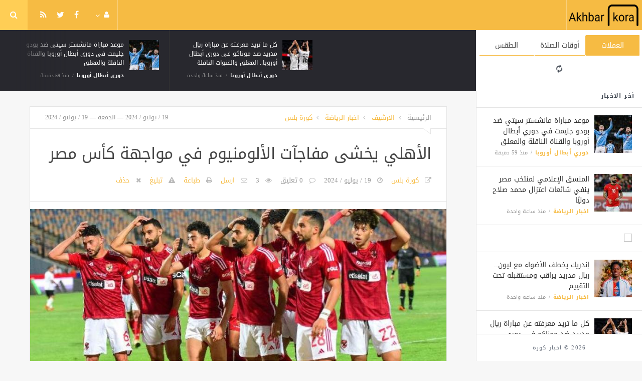

--- FILE ---
content_type: text/html; charset=UTF-8
request_url: https://akhbarkora.com/sport-news-ar/472053.html
body_size: 11811
content:
<!doctype html><html xmlns="http://www.w3.org/1999/xhtml" xml:lang="ar" lang="ar" class="no-js"><head><title>الأهلي يخشى مفاجآت الألومنيوم في مواجهة كأس مصر</title><meta http-equiv="content-language" content="ar"><meta http-equiv="content-type" content="text/html; charset=UTF-8" /><meta name="generator" content="Www.Mubashier.Com [1.8.0]" /><meta name="viewport" content="width=device-width, initial-scale=1.0"/><meta name="copyright" content="اخبار كورة" /><!--[if IE]><meta http-equiv="X-UA-Compatible" content="IE=100" /><![endif]--><link rel="canonical" href="https://akhbarkora.com/sport-news-ar/472053.html" hreflang="ar"/><meta property="og:locale" content="ar"/><meta property="og:title" content="الأهلي يخشى مفاجآت الألومنيوم في مواجهة كأس مصر"/><meta property="og:image" content="https://akhbarkora.com/temp/resized/medium_2024-07-19-351583d8b6.jpg"/><meta property="og:site_name" content="اخبار كورة"/><meta property="og:description" content="الأهلي يخشى مفاجآت الألومنيوم في مواجهة كأس مصر &amp;#039;الأهلي يخشى مفاجآت الألومنيوم في مواجهة كأس مصر&amp;#039;"/><meta property="og:url" content="https://akhbarkora.com/sport-news-ar/472053.html"/><meta property="og:type" content="article"/><meta property="article:author" content="http://www.facebook.com/MubashierPage"/><meta property="article:publisher" content="http://www.facebook.com/MubashierPage"/><meta property="article:section" content="اخبار الرياضة"/><meta property="article:published_time" content="2024-07-19T10:45:03+03:00"/><meta property="og:updated_time" content="2024-07-19T10:45:03+03:00"/><meta property="article:modified_time" content="2024-07-19T10:45:03+03:00"/><meta property="twitter:card" content="summary_large_image"/><meta property="twitter:description" content="الأهلي يخشى مفاجآت الألومنيوم في مواجهة كأس مصر &amp;#039;الأهلي يخشى مفاجآت الألومنيوم في مواجهة كأس مصر&amp;#039;"/><meta property="twitter:title" content="الأهلي يخشى مفاجآت الألومنيوم في مواجهة كأس مصر"/><meta property="twitter:site" content="@Mubashiercms"/><meta property="twitter:domain" content="اخبار كورة"/><meta property="twitter:creator" content="@Mubashiercms"/><meta property="twitter:image:src" content="https://akhbarkora.com/temp/resized/medium_2024-07-19-351583d8b6.jpg"/><meta name="description" itemprop="description" content="الأهلي يخشى مفاجآت الألومنيوم في مواجهة كأس مصر &amp;#039;الأهلي يخشى مفاجآت الألومنيوم في مواجهة كأس مصر&amp;#039;"/><meta name="keywords" itemprop="keywords" content="رياضة, كورة, هدف, مباشر, محمد صلاح"/><script type="application/ld+json">{
    "@context": "http://schema.org",
    "@type": "NewsArticle",
    "mainEntityOfPage": {
        "@type": "WebPage",
        "@id": "https://akhbarkora.com/sport-news-ar/472053.html"
    },
    "url": "https://akhbarkora.com/sport-news-ar/472053.html",
    "potentialAction": {
        "@type": "SearchAction",
        "target": "https://akhbarkora.com/search.html?form=search&query={query}",
        "query-input": "required name=query"
    },
    "headline": "\u0627\u0644\u0623\u0647\u0644\u064a \u064a\u062e\u0634\u0649 \u0645\u0641\u0627\u062c\u0622\u062a \u0627\u0644\u0623\u0644\u0648\u0645\u0646\u064a\u0648\u0645 \u0641\u064a \u0645\u0648\u0627\u062c\u0647\u0629 \u0643\u0623\u0633 \u0645\u0635\u0631",
    "description": "\u0627\u0644\u0623\u0647\u0644\u064a \u064a\u062e\u0634\u0649 \u0645\u0641\u0627\u062c\u0622\u062a \u0627\u0644\u0623\u0644\u0648\u0645\u0646\u064a\u0648\u0645 \u0641\u064a \u0645\u0648\u0627\u062c\u0647\u0629 \u0643\u0623\u0633 \u0645\u0635\u0631 &amp;#039;\u0627\u0644\u0623\u0647\u0644\u064a \u064a\u062e\u0634\u0649 \u0645\u0641\u0627\u062c\u0622\u062a \u0627\u0644\u0623\u0644\u0648\u0645\u0646\u064a\u0648\u0645 \u0641\u064a \u0645\u0648\u0627\u062c\u0647\u0629 \u0643\u0623\u0633 \u0645\u0635\u0631&amp;#039;",
    "articleBody": " \u0645\u0648\u0642\u0639 \u0627\u062e\u0628\u0627\u0631 \u0643\u0648\u0631\u0629 - \u064a\u0633\u062a\u0639\u062f \u0627\u0644\u0641\u0631\u064a\u0642 \u0627\u0644\u0643\u0631\u0648\u064a \u0627\u0644\u0623\u0648\u0644 \u0628\u0627\u0644\u0646\u0627\u062f\u064a \u0627\u0644\u0623\u0647\u0644\u064a\u060c \u0644\u062e\u0648\u0636 \u0645\u0628\u0627\u0631\u0627\u0629 \u0647\u0627\u0645\u0629 \u0641\u064a \u0645\u0634\u0648\u0627\u0631\u0647 \u0628\u0627\u0644\u0646\u0633\u062e\u0629 \u0627\u0644\u062d\u0627\u0644\u064a\u0629 \u0645\u0646 \u0628\u0637\u0648\u0644\u0629 \u0643\u0623\u0633 \u0645\u0635\u0631 \u0623\u0645\u0627\u0645 \u0646\u0638\u064a\u0631\u0647 \u0627\u0644\u0623\u0644\u0648\u0645\u0646\u064a\u0648\u0645. \u0627\u0644\u0623\u0647\u0644\u064a \u0636\u062f \u0627\u0644\u0623\u0644\u0648\u0645\u0646\u064a\u0648\u0645 \u0648\u062a\u0646\u0637\u0644\u0642 \u0645\u0628\u0627\u0631\u0627\u0629 \u0627\u0644\u0623\u0647\u0644\u064a \u0623\u0645\u0627\u0645 \u0646\u0638\u064a\u0631\u0647 \u0627\u0644\u0623\u0644\u0648\u0645\u0646\u064a\u0648\u0645\u060c \u0641\u064a \u062a\u0645\u0627\u0645 \u0627\u0644\u0633\u0627\u0639\u0629 \u0627\u0644\u062b\u0627\u0645\u0646\u0629 \u0645\u0633\u0627\u0621 \u0627\u0644\u064a\u0648\u0645 \u0627\u0644\u062c\u0645\u0639\u0629\u060c \u0628\u062a\u0648\u0642\u064a\u062a \u0627\u0644\u0642\u0627\u0647\u0631\u0629 \u0648\u0645\u0643\u0629 \u0627\u0644\u0645\u0643\u0631\u0645\u0629\u060c \u0639\u0644\u0649 \u0633\u062a\u0627\u062f \u0627\u0644\u0642\u0627\u0647\u0631\u0629 \u0627\u0644\u062f\u0648\u0644\u064a\u060c \u0636\u0645\u0646 \u0645\u0646\u0627\u0641\u0633\u0627\u062a \u062f\u0648\u0631 \u0627\u0644\u0640 32 \u0628\u0628\u0637\u0648\u0644\u0629 \u0643\u0623\u0633 \u0645\u0635\u0631. \u0648\u064a\u0623\u0645\u0644 \u0644\u0627\u0639\u0628\u0648 \u0646\u0627\u062f\u064a \u0627\u0644\u0623\u0647\u0644\u064a \u0641\u064a \u062a\u062d\u0642\u064a\u0642 \u0627\u0644\u0641\u0648\u0632 \u0639\u0644\u0649 \u0646\u0638\u064a\u0631\u0647 \u0627\u0644\u0623\u0644\u0648\u0645\u0646\u064a\u0648\u0645\u060c \u0641\u064a \u062f\u0648\u0631 \u0627\u0644\u0640 32 \u0628\u0628\u0637\u0648\u0644\u0629 \u0643\u0623\u0633 \u0645\u0635\u0631\u060c \u0648\u0627\u0644\u0648\u0635\u0648\u0644 \u0625\u0644\u0649 \u0627\u0644\u062f\u0648\u0631 \u0627\u0644\u0645\u0642\u0628\u0644 \u0645\u0646 \u0623\u062c\u0644 \u0627\u0644\u0627\u0642\u062a\u0631\u0627\u0628 \u0645\u0646 \u062a\u062d\u0642\u064a\u0642 \u0627\u0644\u0644\u0642\u0628 \u0627\u0644\u0630\u064a \u062a\u0648\u062c \u0628\u0647 \u0641\u064a \u0627\u0644\u0646\u0633\u062e\u0629 \u0627\u0644\u0645\u0627\u0636\u064a\u0629. \u0648\u0627\u0644\u0641\u0627\u0626\u0632 \u0645\u0646 \u0645\u0628\u0627\u0631\u0627\u0629 \u0627\u0644\u0623\u0647\u0644\u064a \u0648\u0627\u0644\u0623\u0644\u0648\u0645\u0646\u064a\u0648\u0645\u060c \u0645\u0633\u0627\u0621 \u0627\u0644\u064a\u0648\u0645 \u0627\u0644\u062c\u0645\u0639\u0629\u060c \u064a\u0648\u0627\u062c\u0647 \u0646\u0638\u064a\u0631\u0647 \u0641\u0627\u0631\u0643\u0648\u060c \u0627\u0644\u0630\u064a \u062a\u062e\u0637\u0649 \u0639\u0642\u0628\u0629 \u0641\u0631\u064a\u0642 \u0627\u0644\u0648\u0627\u0633\u0637\u0649 \u0641\u0649 \u062f\u0648\u0631 \u0627\u0644\u0640\"32\" \u0644\u0644\u0628\u0637\u0648\u0644\u0629 \u0628\u062b\u0644\u0627\u062b\u064a\u0629 \u062f\u0648\u0646 \u0631\u062f. \u0648\u0625\u0630\u0627 \u0646\u062c\u062d \u0627\u0644\u0646\u0627\u062f\u064a \u0627\u0644\u0623\u0647\u0644\u064a \u0641\u064a \u0627\u0633\u062a\u0645\u0631\u0627\u0631 \u0645\u0634\u0648\u0627\u0631\u0647 \u0628\u0628\u0637\u0648\u0644\u0629 \u0643\u0623\u0633 \u0645\u0635\u0631\u060c \u0648\u062a\u0641\u0648\u0642 \u0639\u0644\u0649 \u0641\u0627\u0631\u0643\u0648 \u0641\u064a \u062f\u0648\u0631 \u0627\u0644\u0640 16\u060c \u0633\u064a\u0644\u062a\u0642\u064a \u062e\u0644\u0627\u0644 \u0645\u0628\u0627\u0631\u0627\u0629 \u0627\u0644\u062f\u0648\u0631 \u0631\u0628\u0639 \u0627\u0644\u0646\u0647\u0627\u0626\u064a \u0628\u0627\u0644\u0641\u0627\u0626\u0632 \u0645\u0646 \u0645\u0628\u0627\u0631\u0627\u0629 \u0627\u0644\u0628\u0646\u0643 \u0627\u0644\u0623\u0647\u0644\u064a \u0648\u0627\u0644\u0645\u0635\u0631\u064a \u0627\u0644\u0628\u0648\u0631\u0633\u0639\u064a\u062f\u064a. \u0648\u0627\u0644\u062c\u062f\u064a\u0631 \u0628\u0627\u0644\u0630\u0643\u0631 \u0623\u0646 \u0627\u0644\u0646\u0627\u062f\u064a \u0627\u0644\u0623\u0647\u0644\u064a \u0647\u0648 \u0635\u0627\u062d\u0628 \u0627\u0644\u0631\u0642\u0645 \u0627\u0644\u0642\u064a\u0627\u0633\u064a \u0641\u064a \u0627\u0644\u062a\u062a\u0648\u064a\u062c \u0628\u0628\u0637\u0648\u0644\u0629 \u0643\u0623\u0633 \u0645\u0635\u0631 \u0628\u0640 39 \u0645\u0631\u0629 \u0648\u064a\u0623\u062a\u064a \u0641\u064a \u0627\u0644\u0645\u0631\u0643\u0632 \u0627\u0644\u062b\u0627\u0646\u064a \u0627\u0644\u0632\u0645\u0627\u0644\u0643 \u0628\u0640 28 \u0644\u0642\u0628\u064b\u0627. \u0637\u0627\u0644\u0639 \u0627\u064a\u0636\u064b\u0627: \u0627\u0644\u0643\u0634\u0641 \u0639\u0646 \u0623\u0648\u0644 \u0637\u0644\u0628\u0627\u062a \u0648\u0643\u064a\u0644 \u064a\u0627\u0645\u0627\u0644 \u0645\u0646 \u0628\u0631\u0634\u0644\u0648\u0646\u0629 \u0628\u0639\u062f \u062a\u0623\u0644\u0642\u0647 \u0641\u064a \u0627\u0644\u064a\u0648\u0631\u0648 \u0645\u0635\u062f\u0631 \u0628\u0627\u062a\u062d\u0627\u062f \u0627\u0644\u0643\u0631\u0629: \u0645\u0634\u0627\u0631\u0643\u0629 \u062f\u0648\u0646\u062c\u0627 \u0623\u0645\u0627\u0645 \u0628\u0631\u0648\u0643\u0633\u064a \u0635\u062d\u064a\u062d\u0629 100% \u0627\u0644\u0643\u0634\u0641 \u0639\u0646 \u0627\u0644\u062a\u0641\u0627\u0635\u064a\u0644 \u0627\u0644\u0645\u0627\u0644\u064a\u0629 \u0644\u0627\u0646\u062a\u0642\u0627\u0644 \u0643\u0631\u064a\u0633\u062a\u0648 \u0644\u0644\u0635\u0641\u0627\u0642\u0633\u064a \u0627\u0644\u062a\u0648\u0646\u0633\u064a (\u062e\u0627\u0635) \u00a0 \u0642\u0627\u0626\u0645\u0629 \u0627\u0644\u0623\u0647\u0644\u064a \u0644\u0645\u0648\u0627\u062c\u0647\u0629 \u0627\u0644\u0623\u0644\u0648\u0645\u0646\u064a\u0648\u0645 \u0641\u064a \u0643\u0623\u0633 \u0645\u0635\u0631 \u062d\u0631\u0627\u0633\u0629 \u0627\u0644\u0645\u0631\u0645\u0649: \u0645\u0635\u0637\u0641\u0649 \u0634\u0648\u0628\u064a\u0631 \u2013 \u0645\u062d\u0645\u0648\u062f \u0627\u0644\u0632\u0646\u0641\u0644\u064a \u2013 \u0645\u0635\u0637\u0641\u0649 \u0645\u062e\u0644\u0648\u0641. \u062e\u0637 \u0627\u0644\u062f\u0641\u0627\u0639: \u0643\u0631\u064a\u0645 \u0641\u0624\u0627\u062f \u2013 \u0639\u0645\u0631 \u0643\u0645\u0627\u0644 \u2013 \u0645\u062d\u0645\u062f \u0647\u0627\u0646\u064a \u2013 \u062e\u0627\u0644\u062f \u0639\u0628\u062f \u0627\u0644\u0641\u062a\u0627\u062d \u2013 \u0631\u0627\u0645\u064a \u0631\u0628\u064a\u0639\u0629 \u2013 \u064a\u0627\u0633\u0631 \u0625\u0628\u0631\u0627\u0647\u064a\u0645- \u0623\u062d\u0645\u062f \u0639\u0627\u0628\u062f\u064a\u0646. \u062e\u0637 \u0627\u0644\u0648\u0633\u0637: \u0645\u0631\u0648\u0627\u0646 \u0639\u0637\u064a\u0629 \u2013 \u0623\u0644\u064a\u0648 \u062f\u064a\u0627\u0646\u062c \u2013 \u0623\u0643\u0631\u0645 \u062a\u0648\u0641\u064a\u0642 \u2013 \u0643\u0631\u064a\u0645 \u0646\u064a\u062f\u0641\u064a\u062f \u2013 \u0645\u062d\u0645\u062f \u0645\u062c\u062f\u064a \u0623\u0641\u0634\u0629 \u2013 \u0637\u0627\u0647\u0631 \u0645\u062d\u0645\u062f \u0637\u0627\u0647\u0631 \u2013 \u0628\u064a\u0631\u0633\u064a \u062a\u0627\u0648 \u2013 \u0631\u0636\u0627 \u0633\u0644\u064a\u0645- \u0645\u062d\u0645\u062f \u0639\u0628\u062f\u0627\u0644\u0644\u0647. \u062e\u0637 \u0627\u0644\u0647\u062c\u0648\u0645: \u0648\u0633\u0627\u0645 \u0623\u0628\u0648 \u0639\u0644\u064a \u2013 \u0645\u062d\u0645\u0648\u062f \u0643\u0647\u0631\u0628\u0627  ",
    "articleSection": "\u0627\u062e\u0628\u0627\u0631 \u0627\u0644\u0631\u064a\u0627\u0636\u0629",
    "image": {
        "@type": "ImageObject",
        "url": "https://akhbarkora.com/temp/resized/medium_2024-07-19-351583d8b6.jpg",
        "width": 700,
        "height": 450
    },
    "commentCount": 0,
    "datePublished": "2024-07-19T10:45:03+03:00",
    "dateModified": "2024-07-19T10:45:03+03:00",
    "author": {
        "@type": "Person",
        "name": "\u0643\u0648\u0631\u0629 \u0628\u0644\u0633"
    },
    "publisher": {
        "@type": "Organization",
        "name": "\u0627\u062e\u0628\u0627\u0631 \u0643\u0648\u0631\u0629",
        "logo": {
            "@type": "ImageObject",
            "url": "https://akhbarkora.com/content/theme/logo.png",
            "width": 120,
            "height": 60
        }
    }
}</script><script type="text/javascript">var site_url = '';var return_url = '%2Fsport-news-ar%2F472053.html';var logged = false;var site_filetypes = /(\.|\/)(mp4|m4v|mov|wmv|flv|wma|m4a|mp3|wav|mpeg|flv|gif|jpg|jpg|png|bmp|swf|bz|bz2|zip|rar|sql|txt|pdf|pdf|doc|docx|dotx)$/i;var site_maxfilesize = 20971520;</script><script src="//code.jquery.com/jquery-1.11.3.min.js" type="text/javascript"></script><script src="//code.jquery.com/jquery-migrate-1.2.1.min.js" type="text/javascript"></script><link href="//maxcdn.bootstrapcdn.com/font-awesome/4.5.0/css/font-awesome.min.css" rel="stylesheet" crossorigin="anonymous"><link href='/temp/assets/f=/themes/jmagz/assets/style.css,/themes/jmagz/assets/addons.css,/themes/jmagz/assets/public/css/chosen/chosen.css,/themes/jmagz/assets/public/css/responsive.css,/themes/jmagz/assets/public/css/jquery.jscrollpane.css,/themes/jmagz/assets/public/css/magnific-popup.css,/themes/jmagz/assets/public/js/owl-carousel/owl.carousel.css' rel='stylesheet' media='all' type='text/css' />
<script src='/themes/jmagz/assets/public/js/zeroclipboard/ZeroClipboard.min.js'></script>
<link href='/temp/assets/f=/themes/jmagz/assets/public/css/style-yellow.css' rel='stylesheet' media='all' type='text/css' />
<style type='text/css'>
#navbar, .header-style-1 .logo,.top-search [name="query"] {height: 60px;}

header ul.menu > li > a, .top-socials li,
.top-search-toggle, .top-search [name="query"] {
    line-height: 60px;
}

#main { background-position: center center; }

    @media only screen and (min-width : 320px) and (max-width : 1024px) {
        body > header:after { content: ""; display: block; position: relative; height: 60px; width: 100%; }
        #navbar { position: fixed; z-index: 14; }
    }
    @media only screen and (min-width : 320px) and (max-width : 1024px) {
        .mobile-toggle, #navbar, .header-style-1 .logo, .top-search [name="s"] {
            height: 60px;
            line-height: 60px;
        }
    }

</style><link href="//fonts.googleapis.com/earlyaccess/droidarabickufi.css" rel="stylesheet" type="text/css" /><style type='text/css'>body {font-family: "Droid Arabic Kufi";}</style><script type='text/javascript'>/* <![CDATA[ */
 var jmagzoption = {"ajaxurl":"\/ajax.html","copyclipboard":"\u062a\u0645 \u0627\u0644\u0646\u0633\u062e","shareto":"\u0625\u0646\u0634\u0631 \u0627\u0644\u0649","gacode":"","usezoom":1,"ismobile":"","commentscript":"","fbapps":"","isie":"","postid":"0","isblog":""}; 
 /* ]]> */
</script><link rel="amphtml" href="https://akhbarkora.com/sport-news-ar/amp/472053" /><div id="fb-root"></div><!-- Global site tag (gtag.js) - Google Analytics -->
<script async src="https://www.googletagmanager.com/gtag/js?id=G-HPHRT6JPCS"></script>
<script>
  window.dataLayer = window.dataLayer || [];
  function gtag(){dataLayer.push(arguments);}
  gtag('js', new Date());

  gtag('config', 'G-HPHRT6JPCS');
</script>


<script data-ad-client="ca-pub-2065936947988075" async src="https://pagead2.googlesyndication.com/pagead/js/adsbygoogle.js"></script><link rel="shortcut icon" href="/favicon.ico"/></head><body class=""><nav id="mobile-menu" role="navigation"><section class="mobile-menu-container"><section class="mobile-search"><form method="get" class="search-form" action="/search.html"><input type="text" autocomplete="off" name="query" placeholder="هل تيحث عن شىء؟"><input type="hidden" name="form" value="search" /><button type="submit" name="button"><i data-loading="fa fa-spinner fa-spin" data-normal="fa fa-search" class="fa fa-search"></i></button></form></section><ul id="menu-mobile-menu" class=""><li class="toplogin"><a href="/login.html?return=%2Fsport-news-ar%2F472053.html">تسجيل دخول</a></li><li><a href="/register.html?return=%2Fsport-news-ar%2F472053.html">حساب جديد</a></li></ul></section></nav><header class="header-style-1"><div id="navbar"><a href="#" class="mobile-toggle sidebar-toggle"><i class="fa fa-newspaper-o"></i></a><a href="https://akhbarkora.com" class="logo"><img src="https://akhbarkora.com/content/theme/logo.png" data-at2x="https://akhbarkora.com/content/theme/logo.png" alt="اخبار كورة" style="width: 150px;height: 60px;"></a><a href="https://akhbarkora.com" class="mobile-logo"><img src="https://akhbarkora.com/content/theme/logo.png" data-at2x="https://akhbarkora.com/content/theme/logo.png" alt="اخبار كورة" style="width: 150px;height: 60px;"></a><nav class="main-nav"><ul class="menu"></ul><div class="right-nav"><ul class="right-menu menu"><li><a href="#"><i class="fa fa-user"></i></a><ul><li class="toplogin"><a href="/login.html?return=%2Fsport-news-ar%2F472053.html">تسجيل دخول</a></li><li><a href="/register.html?return=%2Fsport-news-ar%2F472053.html">حساب جديد</a></li></ul></li></ul><ul class="top-socials"><li><a target='_blank' href="https://fb.me/MubashierPage"><i class='fa fa-facebook'></i></a></li><li><a target='_blank' href="https://twitter.com/Mubashiercms"><i class='fa fa-twitter'></i></a></li><li><a target='_blank' href="/feed_factory"><i class='fa fa-rss'></i></a></li></ul><!-- /.top-socials --><div class="top-search no-active"><a href="#" class="top-search-toggle"><i class="fa fa-search"></i></a><form method="get" class="search-form" action="/search.html"><input type="text" autocomplete="off" name="query" placeholder="هل تبحث عن شيء؟"><input type="hidden" name="form" value="search" /><button type="submit" name="button"><i data-loading="fa fa-spinner fa-spin" data-normal="fa fa-search" class="fa fa-search"></i></button></form><div class="search-result"><div class="search-result-wrapper"></div><div class="search-noresult">لا توجد نتائج</div><div class="search-all-button">مزيد من النتائج</div></div></div></div><!-- /.right-nav --></nav><a href="#" class="mobile-toggle menu-toggle"><i class="fa fa-navicon"></i></a></div></header><aside id="sidebar"><section class="sidebar-posts"><div class="sidebar-widget"><ul class="nav nav-tabs nav-justified" role="tablist"><li role="presentation" class="active"><a href="#" data-src="/outside.php?case=currency" aria-controls="home" role="tab" data-toggle="tabajax" data-target="#outside-currency">العملات</a></li><li role="presentation" ><a href="#" data-src="/outside.php?case=praytime" aria-controls="home" role="tab" data-toggle="tabajax" data-target="#outside-praytime">أوقات الصلاة</a></li><li role="presentation" ><a href="#" data-src="/outside.php?case=weather" aria-controls="home" role="tab" data-toggle="tabajax" data-target="#outside-weather">الطقس</a></li></ul><div class="tab-content"><div role="tabpanel" class="tab-pane active" id="outside-currency"><i class="fa fa-refresh fa-spin"></i></div><div role="tabpanel" class="tab-pane " id="outside-praytime"><i class="fa fa-refresh fa-spin"></i></div><div role="tabpanel" class="tab-pane " id="outside-weather"><i class="fa fa-refresh fa-spin"></i></div></div></div><div class="sidebar-post-wrapper"><h2 class="sidebar-heading">أخر الاخبار</h2><div class='sidebar-post-item clearfix ' data-id=''><figure class="thumb "><a href="/champions-league-ar/537468.html" class="ajax"><img class='lazyOwl unveil' src='https://akhbarkora.com/temp/thumb/75x75_uploads,2026,01,20,abf7bd7197.jpg' data-src='https://akhbarkora.com/temp/thumb/75x75_uploads,2026,01,20,abf7bd7197.jpg' alt='موعد مباراة مانشستر سيتي ضد بودو جليمت في دوري أبطال أوروبا والقناة الناقلة والمعلق'></a></figure><div class='content'><h3 class='post-title'><a class='ajax' href='/champions-league-ar/537468.html'>موعد مباراة مانشستر سيتي ضد بودو جليمت في دوري أبطال أوروبا والقناة الناقلة والمعلق</a></h3><footer class='post-meta'><span class='post-category'><a href='/champions-league-ar' rel='category'>دوري أبطال أوروبا</a></span><time datetime="2026-01-20 02:03:02" class="post-date">منذ  59  دقيقة</time></footer></div></div><div class='sidebar-post-item clearfix ' data-id=''><figure class="thumb "><a href="/sport-news-ar/537467.html" class="ajax"><img class='lazyOwl unveil' src='https://akhbarkora.com/temp/thumb/75x75_uploads,2026,01,20,733cc152c3.jpg' data-src='https://akhbarkora.com/temp/thumb/75x75_uploads,2026,01,20,733cc152c3.jpg' alt='المنسق الإعلامي لمنتخب مصر ينفي شائعات اعتزال محمد صلاح دوليًا'></a></figure><div class='content'><h3 class='post-title'><a class='ajax' href='/sport-news-ar/537467.html'>المنسق الإعلامي لمنتخب مصر ينفي شائعات اعتزال محمد صلاح دوليًا</a></h3><footer class='post-meta'><span class='post-category'><a href='/sport-news-ar' rel='category'>اخبار الرياضة</a></span><time datetime="2026-01-20 01:40:03" class="post-date">منذ ساعة واحدة</time></footer></div></div><div class="sidebar-post-item sidebar-promotion clearfix"><div data-id="3" class="ad-code ad-300x250 no-js "><a href="http://mubashier.com" target="_blank"><img src="http://mubashier.com/ads/300x250.png" /></a></div></div><div class='sidebar-post-item clearfix ' data-id=''><figure class="thumb "><a href="/sport-news-ar/537466.html" class="ajax"><img class='lazyOwl unveil' src='https://akhbarkora.com/temp/thumb/75x75_uploads,2026,01,20,689c985198.jpg' data-src='https://akhbarkora.com/temp/thumb/75x75_uploads,2026,01,20,689c985198.jpg' alt='إندريك يخطف الأضواء مع ليون.. ريال مدريد يراقب ومستقبله تحت التقييم'></a></figure><div class='content'><h3 class='post-title'><a class='ajax' href='/sport-news-ar/537466.html'>إندريك يخطف الأضواء مع ليون.. ريال مدريد يراقب ومستقبله تحت التقييم</a></h3><footer class='post-meta'><span class='post-category'><a href='/sport-news-ar' rel='category'>اخبار الرياضة</a></span><time datetime="2026-01-20 01:40:02" class="post-date">منذ ساعة واحدة</time></footer></div></div><div class='sidebar-post-item clearfix ' data-id=''><figure class="thumb "><a href="/champions-league-ar/537465.html" class="ajax"><img class='lazyOwl unveil' src='https://akhbarkora.com/temp/thumb/75x75_uploads,2026,01,20,9ab98d7509.jpg' data-src='https://akhbarkora.com/temp/thumb/75x75_uploads,2026,01,20,9ab98d7509.jpg' alt='كل ما تريد معرفته عن مباراة ريال مدريد ضد موناكو في دوري أبطال أوروبا.. المعلق والقنوات الناقلة'></a></figure><div class='content'><h3 class='post-title'><a class='ajax' href='/champions-league-ar/537465.html'>كل ما تريد معرفته عن مباراة ريال مدريد ضد موناكو في دوري أبطال أوروبا.. المعلق والقنوات الناقلة</a></h3><footer class='post-meta'><span class='post-category'><a href='/champions-league-ar' rel='category'>دوري أبطال أوروبا</a></span><time datetime="2026-01-20 01:38:05" class="post-date">منذ ساعة واحدة</time></footer></div></div><div class='sidebar-post-item clearfix ' data-id=''><figure class="thumb "><a href="/sport-news-ar/537464.html" class="ajax"><img class='lazyOwl unveil' src='https://akhbarkora.com/temp/thumb/75x75_uploads,2026,01,20,2d5f058214.jpg' data-src='https://akhbarkora.com/temp/thumb/75x75_uploads,2026,01,20,2d5f058214.jpg' alt='عادل رامي ينتقد مدرب السنغال: &quot;لقد بدأ &#039;البروباغندا&#039; قبل النهائي.. كمدرب محترف عليك أن تتحدث عن فريقك وليس انتقاد المغرب&quot;'></a></figure><div class='content'><h3 class='post-title'><a class='ajax' href='/sport-news-ar/537464.html'>عادل رامي ينتقد مدرب السنغال: &quot;لقد بدأ &#039;البروباغندا&#039; قبل النهائي.. كمدرب محترف عليك أن تتحدث عن فريقك وليس انتقاد المغرب&quot;</a></h3><footer class='post-meta'><span class='post-category'><a href='/sport-news-ar' rel='category'>اخبار الرياضة</a></span><time datetime="2026-01-20 01:08:02" class="post-date">منذ ساعتين</time></footer></div></div><div class='sidebar-post-item clearfix ' data-id=''><figure class="thumb "><a href="/sport-news-ar/537463.html" class="ajax"><img class='lazyOwl unveil' src='https://akhbarkora.com/temp/thumb/75x75_uploads,2026,01,20,e9b0458b3f.jpg' data-src='https://akhbarkora.com/temp/thumb/75x75_uploads,2026,01,20,e9b0458b3f.jpg' alt='مراد: لا توجد أي نية لرحيل حسام حسن عن تدريب منتخب مصر'></a></figure><div class='content'><h3 class='post-title'><a class='ajax' href='/sport-news-ar/537463.html'>مراد: لا توجد أي نية لرحيل حسام حسن عن تدريب منتخب مصر</a></h3><footer class='post-meta'><span class='post-category'><a href='/sport-news-ar' rel='category'>اخبار الرياضة</a></span><time datetime="2026-01-20 00:51:03" class="post-date">منذ ساعتين</time></footer></div></div><div class='sidebar-post-item clearfix ' data-id=''><figure class="thumb "><a href="/sport-news-ar/537462.html" class="ajax"><img class='lazyOwl unveil' src='https://akhbarkora.com/temp/thumb/75x75_uploads,2026,01,20,bd250ecb10.jpg' data-src='https://akhbarkora.com/temp/thumb/75x75_uploads,2026,01,20,bd250ecb10.jpg' alt='نجم مانشستر سيتي السابق ينصح سلوت بإشراك صلاح أساسياً بعد عودته من إفريقيا'></a></figure><div class='content'><h3 class='post-title'><a class='ajax' href='/sport-news-ar/537462.html'>نجم مانشستر سيتي السابق ينصح سلوت بإشراك صلاح أساسياً بعد عودته من إفريقيا</a></h3><footer class='post-meta'><span class='post-category'><a href='/sport-news-ar' rel='category'>اخبار الرياضة</a></span><time datetime="2026-01-20 00:27:03" class="post-date">منذ  3  ساعات</time></footer></div></div><div class='sidebar-post-item clearfix ' data-id=''><figure class="thumb "><a href="/sport-news-ar/537461.html" class="ajax"><img class='lazyOwl unveil' src='https://akhbarkora.com/temp/thumb/75x75_uploads,2026,01,20,600cc26b0a.jpg' data-src='https://akhbarkora.com/temp/thumb/75x75_uploads,2026,01,20,600cc26b0a.jpg' alt='4 مراكز.. كيف يستطيع مروان عثمان أن يكون جوكر الأهلي الجديد؟ &quot;تقرير&quot;'></a></figure><div class='content'><h3 class='post-title'><a class='ajax' href='/sport-news-ar/537461.html'>4 مراكز.. كيف يستطيع مروان عثمان أن يكون جوكر الأهلي الجديد؟ &quot;تقرير&quot;</a></h3><footer class='post-meta'><span class='post-category'><a href='/sport-news-ar' rel='category'>اخبار الرياضة</a></span><time datetime="2026-01-20 00:02:04" class="post-date">منذ  3  ساعات</time></footer></div></div><div class='sidebar-post-item clearfix ' data-id=''><figure class="thumb "><a href="/sport-news-ar/537460.html" class="ajax"><img class='lazyOwl unveil' src='https://akhbarkora.com/temp/thumb/75x75_uploads,2026,01,20,fb17d55eb5.jpg' data-src='https://akhbarkora.com/temp/thumb/75x75_uploads,2026,01,20,fb17d55eb5.jpg' alt='فابريزيو رومانو: برشلونة يستأنف مفاوضاته مع الأهلي بشأن حمزة عبد الكريم'></a></figure><div class='content'><h3 class='post-title'><a class='ajax' href='/sport-news-ar/537460.html'>فابريزيو رومانو: برشلونة يستأنف مفاوضاته مع الأهلي بشأن حمزة عبد الكريم</a></h3><footer class='post-meta'><span class='post-category'><a href='/sport-news-ar' rel='category'>اخبار الرياضة</a></span><time datetime="2026-01-20 00:02:03" class="post-date">منذ  3  ساعات</time></footer></div></div><div class='sidebar-post-item clearfix ' data-id=''><figure class="thumb "><a href="/sport-news-ar/537459.html" class="ajax"><img class='lazyOwl unveil' src='https://akhbarkora.com/temp/thumb/75x75_uploads,2026,01,19,efbc90d7a3.jpg' data-src='https://akhbarkora.com/temp/thumb/75x75_uploads,2026,01,19,efbc90d7a3.jpg' alt='توقيف 18 مشجعا سنغاليا وجزائري على خلفية أحداث نهائي &quot;كان 2025&quot;'></a></figure><div class='content'><h3 class='post-title'><a class='ajax' href='/sport-news-ar/537459.html'>توقيف 18 مشجعا سنغاليا وجزائري على خلفية أحداث نهائي &quot;كان 2025&quot;</a></h3><footer class='post-meta'><span class='post-category'><a href='/sport-news-ar' rel='category'>اخبار الرياضة</a></span><time datetime="2026-01-19 23:54:02" class="post-date">منذ  3  ساعات</time></footer></div></div></div><div class="sidebar-loadmore-wrapper"><div class="sidebar-loadmore btn btn-small btn-default" data-cats="" data-period="0" data-order="1" data-page="1" data-end="نهاية الحتوى" data-loading="جارى التحميل ..." data-loadmore="عرض المزيد"><i class="btn-icon fa fa-refresh"></i><strong>عرض المزيد</strong></div></div></section><div class="sidebar-footer"><footer class="bottom"><p class="copyright">2026 &copy; اخبار كورة</p></footer></div></aside><div id="main"><section class="breakingnews"><div class="breakingnews-carousel"><div class='breakingnews-item clearfix ' data-id=''><figure class="thumb "><a href="/champions-league-ar/537468.html" class="ajax"><img class='lazyOwl unveil' src='https://akhbarkora.com/temp/thumb/75x75_uploads,2026,01,20,abf7bd7197.jpg' data-src='https://akhbarkora.com/temp/thumb/75x75_uploads,2026,01,20,abf7bd7197.jpg' alt='موعد مباراة مانشستر سيتي ضد بودو جليمت في دوري أبطال أوروبا والقناة الناقلة والمعلق'></a></figure><div class='content'><h3 class='post-title'><a class='ajax' href='/champions-league-ar/537468.html'>موعد مباراة مانشستر سيتي ضد بودو جليمت في دوري أبطال أوروبا والقناة الناقلة والمعلق</a></h3><footer class='post-meta'><span class='post-category'><a href='/champions-league-ar' rel='category'>دوري أبطال أوروبا</a></span><time datetime="2026-01-20 02:03:02" class="post-date">منذ  59  دقيقة</time></footer></div></div><div class='breakingnews-item clearfix ' data-id=''><figure class="thumb "><a href="/champions-league-ar/537465.html" class="ajax"><img class='lazyOwl unveil' src='https://akhbarkora.com/temp/thumb/75x75_uploads,2026,01,20,9ab98d7509.jpg' data-src='https://akhbarkora.com/temp/thumb/75x75_uploads,2026,01,20,9ab98d7509.jpg' alt='كل ما تريد معرفته عن مباراة ريال مدريد ضد موناكو في دوري أبطال أوروبا.. المعلق والقنوات الناقلة'></a></figure><div class='content'><h3 class='post-title'><a class='ajax' href='/champions-league-ar/537465.html'>كل ما تريد معرفته عن مباراة ريال مدريد ضد موناكو في دوري أبطال أوروبا.. المعلق والقنوات الناقلة</a></h3><footer class='post-meta'><span class='post-category'><a href='/champions-league-ar' rel='category'>دوري أبطال أوروبا</a></span><time datetime="2026-01-20 01:38:05" class="post-date">منذ ساعة واحدة</time></footer></div></div></div></section><div class="section-wrap"><div class="wrapper"><div id="content" class="container"><article class="post clearfix">
    
    <header class="post-header clearfix">
	<div class="post-top-meta clearfix">
		<div class="breadcrumb" prefix="v: http://rdf.data-vocabulary.org/#">
			<span class="breadcrumb-item home-breadcrumb" typeof="v:Breadcrumb">
				<a href='https://akhbarkora.com' rel="v:url" property="v:title">الرئيسية</a>
			</span>
                            <span class="breadcrumb-item" typeof="v:Breadcrumb">
                    <a href='/archive.html?publishDateDay=19&publishDateMonth=07&publishDateYear=2024' rel="v:url" property="v:title"> الارشيف</a>
                </span>
                            <span class="breadcrumb-item" typeof="v:Breadcrumb">
                    <a href='/sport-news-ar' rel="v:url" property="v:title"> اخبار الرياضة</a>
                </span>
                            <span class="breadcrumb-item" typeof="v:Breadcrumb">
                    <a href='/sources/56/%D9%83%D9%88%D8%B1%D8%A9-%D8%A8%D9%84%D8%B3.html' rel="v:url" property="v:title"> كورة بلس</a>
                </span>
            		</div>
		<div class="post-date">
			<time class="post-date" datetime="2024-07-19 10:45:03">
				19 / يوليو / 2024 — الجمعة — 19 / يوليو / 2024
			</time>
		</div>
	</div>
	<div class="post-header-container">
		<h1 class="post-title" itemprop="name">
			الأهلي يخشى مفاجآت الألومنيوم في مواجهة كأس مصر
		</h1>
		<div class="post-bottom-meta">
                                        <span class="post-source">
                    <a target="_blank" rel="nofollow" href="/sport-news-ar/472053.html?source=true">كورة بلس</a>
                </span>
                            
			<time class="post-date" itemprop="dateCreated" datetime="2024-07-19 10:45:03">
				19 / يوليو / 2024
			</time>
			<span class="post-total-comment">
				<a href="#comments">0 تعليق</a>
			</span>
			<meta itemprop="interactionCount" content="UserComments:0"/>

			
            				<span class="post-total-view">
					3
				</span>
			

			<span class="post-emailthis">
				<a onclick="popitup('/emailthis.html?id=472053','',700,600); return false;" href="/emailthis.html?id=472053">ارسل</a>
			</span>
                            <span class="post-printit">
                    <a onclick="popitup('/printit.html?id=472053','',800,600); return false;" href="/printit.html?id=472053">طباعة</a>
                </span>
            
            				<span class="post-report">
					<a onclick="popitup('/report/472053','',800,600); return false;" href="/report/472053" rel="nofollow">تبليغ</a>
				</span>
            
            				<span class="post-remove">
					<a onclick="popitup('/removal_request/472053','',800,600); return false;" href="/removal_request/472053" rel="nofollow">حذف</a>
				</span>
            
            		</div>
	</div>
</header> 
    
        	<figure class='featured featured-image gallery'>
    		<a href="https://akhbarkora.com/content/uploads/2024/07/19/351583d8b6.jpg">
                <img itemprop='image' src='https://akhbarkora.com/temp/thumb/900x450_uploads,2024,07,19,351583d8b6.jpg' alt='الأهلي يخشى مفاجآت الألومنيوم في مواجهة كأس مصر'>
            </a>
    		<p class='wp-caption-text'>
    			الأهلي يخشى مفاجآت الألومنيوم في مواجهة كأس مصر
    		</p>
    	</figure>
    
    <section class="article-sharer section container clearfix">
	<div class="socials-share">
				<a target="_blank" data-shareto="Facebook" href="https://www.facebook.com/sharer/sharer.php?u=https%3A%2F%2Fakhbarkora.com%2Fsport-news-ar%2F472053.html" class="social-share share-facebook">
		<i class="fa fa-facebook"></i><span class="share-text">إنشر  على الفيسبوك</span>
		</a>
		<a target="_blank" data-shareto="Twitter" href="https://twitter.com/intent/tweet?via=Mubashiercms&text=%D8%A7%D9%84%D8%A3%D9%87%D9%84%D9%8A+%D9%8A%D8%AE%D8%B4%D9%89+%D9%85%D9%81%D8%A7%D8%AC%D8%A2%D8%AA+%D8%A7%D9%84%D8%A3%D9%84%D9%88%D9%85%D9%86%D9%8A%D9%88%D9%85+%D9%81%D9%8A+%D9%85%D9%88%D8%A7%D8%AC%D9%87%D8%A9+%D9%83%D8%A3%D8%B3+%D9%85%D8%B5%D8%B1&url=https%3A%2F%2Fakhbarkora.com%2Fsport-news-ar%2F472053.html" class="social-share share-twitter">
		<i class="fa fa-twitter"></i><span class="share-text">إنشر على تويتر</span>
		</a>
		<a target="_blank" data-shareto="Google" href="https://plus.google.com/share?url=https%3A%2F%2Fakhbarkora.com%2Fsport-news-ar%2F472053.html" class="social-share share-google-plus">
		<i class="fa fa-google-plus"></i>
		</a>
        			<a target="_blank" data-shareto="Pinterest" href="https://pinterest.com/pin/create/button/?url=https%3A%2F%2Fakhbarkora.com%2Fsport-news-ar%2F472053.html&amp;media=https%3A%2F%2Fakhbarkora.com%2Fcontent%2Fuploads%2F2024%2F07%2F19%2F351583d8b6.jpg&amp;description="
			class="social-share share-pinterest">
			<i class="fa fa-pinterest"></i>
			</a>
        		<a target="_blank" data-shareto="Linked In" href="http://www.linkedin.com/shareArticle?mini=true&amp;url=https%3A%2F%2Fakhbarkora.com%2Fsport-news-ar%2F472053.html&amp;title=&amp;summary=%D8%A7%D9%84%D8%A3%D9%87%D9%84%D9%8A+%D9%8A%D8%AE%D8%B4%D9%89+%D9%85%D9%81%D8%A7%D8%AC%D8%A2%D8%AA+%D8%A7%D9%84%D8%A3%D9%84%D9%88%D9%85%D9%86%D9%8A%D9%88%D9%85+%D9%81%D9%8A+%D9%85%D9%88%D8%A7%D8%AC%D9%87%D8%A9+%D9%83%D8%A3%D8%B3+%D9%85%D8%B5%D8%B1"
		class="social-share share-linkedin">
		<i class="fa fa-linkedin"></i>
		</a>
	</div>
    </section>
<div class="dummy-share-block">
</div> 

	<section class="article-content">
		            <aside class="aside-post">
    			<h6 class="aside-heading">
    				إقرأ ايضا
    			</h6>
    			<div class="aside-post-list">
                        				    <a href="/sport-news-ar/537461.html" class="post-title">4 مراكز.. كيف يستطيع مروان عثمان أن يكون جوكر الأهلي الجديد؟ &quot;تقرير&quot;</a>
                        				    <a href="/sport-news-ar/537462.html" class="post-title">نجم مانشستر سيتي السابق ينصح سلوت بإشراك صلاح أساسياً بعد عودته من إفريقيا</a>
                        				    <a href="/sport-news-ar/537463.html" class="post-title">مراد: لا توجد أي نية لرحيل حسام حسن عن تدريب منتخب مصر</a>
                        				    <a href="/sport-news-ar/537464.html" class="post-title">عادل رامي ينتقد مدرب السنغال: &quot;لقد بدأ &#039;البروباغندا&#039; قبل النهائي.. كمدرب محترف عليك أن تتحدث عن فريقك وليس انتقاد المغرب&quot;</a>
                        				    <a href="/sport-news-ar/537466.html" class="post-title">إندريك يخطف الأضواء مع ليون.. ريال مدريد يراقب ومستقبله تحت التقييم</a>
                        			</div>
    		</aside>
        		
        <div> <p>موقع اخبار كورة - يستعد الفريق الكروي الأول بالنادي الأهلي، لخوض مباراة هامة في مشواره بالنسخة الحالية من بطولة كأس مصر أمام نظيره الألومنيوم. </p><h2><strong>الأهلي ضد الألومنيوم</strong></h2> <p>وتنطلق مباراة الأهلي أمام نظيره الألومنيوم، في تمام الساعة الثامنة مساء اليوم الجمعة، بتوقيت القاهرة ومكة المكرمة، على ستاد القاهرة الدولي، ضمن منافسات دور الـ 32 ببطولة كأس مصر. </p><p>ويأمل لاعبو نادي الأهلي في تحقيق الفوز على نظيره الألومنيوم، في دور الـ 32 ببطولة كأس مصر، والوصول إلى الدور المقبل من أجل الاقتراب من تحقيق اللقب الذي توج به في النسخة الماضية. </p><p>والفائز من مباراة الأهلي والألومنيوم، مساء اليوم الجمعة، يواجه نظيره فاركو، الذي تخطى عقبة فريق الواسطى فى دور الـ"32" للبطولة بثلاثية دون رد. </p><p>وإذا نجح النادي الأهلي في استمرار مشواره ببطولة كأس مصر، وتفوق على فاركو في دور الـ 16، سيلتقي خلال مباراة الدور ربع النهائي بالفائز من مباراة البنك الأهلي والمصري البورسعيدي. </p><p>والجدير بالذكر أن النادي الأهلي هو صاحب الرقم القياسي في التتويج ببطولة كأس مصر بـ 39 مرة ويأتي في المركز الثاني الزمالك بـ 28 لقبًا. </p><p><strong>طالع ايضًا:</strong> </p><p><strong>الكشف عن أول طلبات وكيل يامال من برشلونة بعد تألقه في اليورو</strong> </p><p><strong>مصدر باتحاد الكرة: مشاركة دونجا أمام بروكسي صحيحة 100%</strong> </p><p><strong>الكشف عن التفاصيل المالية لانتقال كريستو للصفاقسي التونسي (خاص)</strong> </p><p>  </p><h2><strong>قائمة الأهلي لمواجهة الألومنيوم في كأس مصر</strong></h2> <p>حراسة المرمى: مصطفى شوبير – محمود الزنفلي – مصطفى مخلوف. </p><p>خط الدفاع: كريم فؤاد – عمر كمال – محمد هاني – خالد عبد الفتاح – رامي ربيعة – ياسر إبراهيم- أحمد عابدين. </p><p>خط الوسط: مروان عطية – أليو ديانج – أكرم توفيق – كريم نيدفيد – محمد مجدي أفشة – طاهر محمد طاهر – بيرسي تاو – رضا سليم- محمد عبدالله. </p><p>خط الهجوم: وسام أبو علي – محمود كهربا </p></div> <p>اخلاء مسئولية! : هذا المحتوى لم يتم انشائة او استضافته بواسطة موقع اخبار الكورة و اي مسؤلية قانونية تقع على عاتق الموقع مصدر الخبر : <a href="/url.html?href=https%253A%252F%252Fkoraplus.com%252FArticle%252F56245%252F%2525D8%2525A7%2525D9%252584%2525D8%2525A3%2525D9%252587%2525D9%252584%2525D9%25258A-%2525D9%25258A%2525D8%2525AE%2525D8%2525B4%2525D9%252589-%2525D9%252585%2525D9%252581%2525D8%2525A7%2525D8%2525AC%2525D8%2525A2%2525D8%2525AA-%2525D8%2525A7%2525D9%252584%2525D8%2525A3%2525D9%252584%2525D9%252588%2525D9%252585%2525D9%252586%2525D9%25258A%2525D9%252588%2525D9%252585-%2525D9%252581%2525D9%25258A-%2525D9%252585%2525D9%252588%2525D8%2525A7%2525D8%2525AC%2525D9%252587%2525D8%2525A9-%2525D9%252583%2525D8%2525A3%2525D8%2525B3-%2525D9%252585%2525D8%2525B5%2525D8%2525B1">كورة بلس</a> , يتم جمع الاخبار عن طريق خدمة ال RSS المتاحة مجانا للجمهور من المصدر : <a href="/url.html?href=https%253A%252F%252Fkoraplus.com%252FArticle%252F56245%252F%2525D8%2525A7%2525D9%252584%2525D8%2525A3%2525D9%252587%2525D9%252584%2525D9%25258A-%2525D9%25258A%2525D8%2525AE%2525D8%2525B4%2525D9%252589-%2525D9%252585%2525D9%252581%2525D8%2525A7%2525D8%2525AC%2525D8%2525A2%2525D8%2525AA-%2525D8%2525A7%2525D9%252584%2525D8%2525A3%2525D9%252584%2525D9%252588%2525D9%252585%2525D9%252586%2525D9%25258A%2525D9%252588%2525D9%252585-%2525D9%252581%2525D9%25258A-%2525D9%252585%2525D9%252588%2525D8%2525A7%2525D8%2525AC%2525D9%252587%2525D8%2525A9-%2525D9%252583%2525D8%2525A3%2525D8%2525B3-%2525D9%252585%2525D8%2525B5%2525D8%2525B1">كورة بلس</a> مع الحفظ على حقوق الملكية الخاصة بمصدر الخبر.</p>
        
        
				<div id="end-content">
		</div>
	</section>
    
    


	<section class="popup-post">
		<strong class="popup-heading">
			إخترنا لك
		</strong>
		<div class="popup-content">
			<figure class="thumb">
				<a href="/sport-news-ar/537464.html"><img src="https://akhbarkora.com/temp/thumb/75x75_uploads,2026,01,20,2d5f058214.jpg" alt=""></a>
			</figure>
			<h3 class="post-title">
				<a href="/sport-news-ar/537464.html">عادل رامي ينتقد مدرب السنغال: &quot;لقد بدأ &#039;البروباغندا&#039; قبل النهائي.. كمدرب محترف عليك أن تتحدث عن فريقك وليس انتقاد المغرب&quot;</a>
			</h3>
		</div>
		<a href="#" class="popup-close"><i class="fa fa-close"></i></a>
	</section>
  
	<section class="prevnext-post">
                 
    		<a href="/sport-news-ar/535362.html" class="post next-post">
    		<span class="caption">التالى</span>
    		<h3 class="post-title">الرجاء يحسم موقفه من ضم لاعبه السابق محسن متولي</h3>
    		</a>
        	</section>
	<section id="related-post" class="post-three-columns post-columns section">
		<div class="row clearfix">
			<div class="col-md-12 section-heading-wrapper">
				<h3 class="section-heading">
					أخبار
					<strong>
						ذات صلة
					</strong>
				</h3>
			</div>
		</div>
		<div class="row clearfix relatedfix">
			                <div class="col-md-4">
    				<article class="post-list"><figure class="thumb half-thumb "><a href="/sport-news-ar/537467.html" class=""><img class='lazyOwl unveil' src='https://akhbarkora.com/temp/thumb/450x225_uploads,2026,01,20,733cc152c3.jpg' data-src='https://akhbarkora.com/temp/thumb/450x225_uploads,2026,01,20,733cc152c3.jpg' alt='المنسق الإعلامي لمنتخب مصر ينفي شائعات اعتزال محمد صلاح دوليًا'></a></figure><header class="content"><h1 class="post-title"><a href="/sport-news-ar/537467.html">المنسق الإعلامي لمنتخب مصر ينفي شائعات اعتزال محمد صلاح دوليًا</a></h1><div class="post-meta"><span class='post-category'><a href='/sport-news-ar' rel='category'>اخبار الرياضة</a></span><time datetime="2026-01-20" class="post-date">منذ ساعة واحدة</time></div></header></article>                       
    			</div>
                                     
			                <div class="col-md-4">
    				<article class="post-list"><figure class="thumb half-thumb "><a href="/sport-news-ar/537466.html" class=""><img class='lazyOwl unveil' src='https://akhbarkora.com/temp/thumb/450x225_uploads,2026,01,20,689c985198.jpg' data-src='https://akhbarkora.com/temp/thumb/450x225_uploads,2026,01,20,689c985198.jpg' alt='إندريك يخطف الأضواء مع ليون.. ريال مدريد يراقب ومستقبله تحت التقييم'></a></figure><header class="content"><h1 class="post-title"><a href="/sport-news-ar/537466.html">إندريك يخطف الأضواء مع ليون.. ريال مدريد يراقب ومستقبله تحت التقييم</a></h1><div class="post-meta"><span class='post-category'><a href='/sport-news-ar' rel='category'>اخبار الرياضة</a></span><time datetime="2026-01-20" class="post-date">منذ ساعة واحدة</time></div></header></article>                       
    			</div>
                                     
			                <div class="col-md-4">
    				<article class="post-list"><figure class="thumb half-thumb "><a href="/sport-news-ar/537463.html" class=""><img class='lazyOwl unveil' src='https://akhbarkora.com/temp/thumb/450x225_uploads,2026,01,20,e9b0458b3f.jpg' data-src='https://akhbarkora.com/temp/thumb/450x225_uploads,2026,01,20,e9b0458b3f.jpg' alt='مراد: لا توجد أي نية لرحيل حسام حسن عن تدريب منتخب مصر'></a></figure><header class="content"><h1 class="post-title"><a href="/sport-news-ar/537463.html">مراد: لا توجد أي نية لرحيل حسام حسن عن تدريب منتخب مصر</a></h1><div class="post-meta"><span class='post-category'><a href='/sport-news-ar' rel='category'>اخبار الرياضة</a></span><time datetime="2026-01-20" class="post-date">منذ ساعتين</time></div></header></article>                       
    			</div>
                					</div>
					<div class="row clearfix relatedfix">                                        
                                     
			                <div class="col-md-4">
    				<article class="post-list"><figure class="thumb half-thumb "><a href="/sport-news-ar/537462.html" class=""><img class='lazyOwl unveil' src='https://akhbarkora.com/temp/thumb/450x225_uploads,2026,01,20,bd250ecb10.jpg' data-src='https://akhbarkora.com/temp/thumb/450x225_uploads,2026,01,20,bd250ecb10.jpg' alt='نجم مانشستر سيتي السابق ينصح سلوت بإشراك صلاح أساسياً بعد عودته من إفريقيا'></a></figure><header class="content"><h1 class="post-title"><a href="/sport-news-ar/537462.html">نجم مانشستر سيتي السابق ينصح سلوت بإشراك صلاح أساسياً بعد عودته من إفريقيا</a></h1><div class="post-meta"><span class='post-category'><a href='/sport-news-ar' rel='category'>اخبار الرياضة</a></span><time datetime="2026-01-20" class="post-date">منذ  3  ساعات</time></div></header></article>                       
    			</div>
                                     
			                <div class="col-md-4">
    				<article class="post-list"><figure class="thumb half-thumb "><a href="/sport-news-ar/537461.html" class=""><img class='lazyOwl unveil' src='https://akhbarkora.com/temp/thumb/450x225_uploads,2026,01,20,600cc26b0a.jpg' data-src='https://akhbarkora.com/temp/thumb/450x225_uploads,2026,01,20,600cc26b0a.jpg' alt='4 مراكز.. كيف يستطيع مروان عثمان أن يكون جوكر الأهلي الجديد؟ &quot;تقرير&quot;'></a></figure><header class="content"><h1 class="post-title"><a href="/sport-news-ar/537461.html">4 مراكز.. كيف يستطيع مروان عثمان أن يكون جوكر الأهلي الجديد؟ &quot;تقرير&quot;</a></h1><div class="post-meta"><span class='post-category'><a href='/sport-news-ar' rel='category'>اخبار الرياضة</a></span><time datetime="2026-01-20" class="post-date">منذ  3  ساعات</time></div></header></article>                       
    			</div>
                                     
			                <div class="col-md-4">
    				<article class="post-list"><figure class="thumb half-thumb "><a href="/sport-news-ar/537460.html" class=""><img class='lazyOwl unveil' src='https://akhbarkora.com/temp/thumb/450x225_uploads,2026,01,20,fb17d55eb5.jpg' data-src='https://akhbarkora.com/temp/thumb/450x225_uploads,2026,01,20,fb17d55eb5.jpg' alt='فابريزيو رومانو: برشلونة يستأنف مفاوضاته مع الأهلي بشأن حمزة عبد الكريم'></a></figure><header class="content"><h1 class="post-title"><a href="/sport-news-ar/537460.html">فابريزيو رومانو: برشلونة يستأنف مفاوضاته مع الأهلي بشأن حمزة عبد الكريم</a></h1><div class="post-meta"><span class='post-category'><a href='/sport-news-ar' rel='category'>اخبار الرياضة</a></span><time datetime="2026-01-20" class="post-date">منذ  3  ساعات</time></div></header></article>                       
    			</div>
                                     
					</div>
	</section>


	        <section id="comments" class="comment-wrapper section">
            <h3 class='comment-heading'>
                0 تعليق
            </h3>
            <ul class="nav nav-tabs" id="comments_tabs"><li class="active"><a href="#facebook">Facebook</a></li></ul><div class="tab-content"><div class="tab-pane active" id="facebook"><div class='fb-comments' data-href='https://akhbarkora.com/sport-news-ar/472053.html' data-numposts='6' data-width='100%'></div></div></div>
        </section>
	
</article>
<!-- Side Ads -->
<div id="sidecontent-promotion" class="container">
</div>
</div><footer id="footer"><div id="footer-content" class="container clearfix"><aside class="col-md-5 column"><div class="footer-widget widget_text" id="text-2"><div class="textwidget"><h1><a href="" class="footer-logo"><img src="/content/theme/footer_logo.png" alt="اخبار كورة" data-pin-no-hover="true"></a></h1><p>اخبار الرياضة - كرة القدم - الدوري المصري - الدوري الانجليزي - الدوري الاسباني</p><br><div class="socials-widget"><a target='_blank' href="https://fb.me/MubashierPage"><i class='fa fa-facebook'></i></a><a target='_blank' href="https://twitter.com/Mubashiercms"><i class='fa fa-twitter'></i></a><a href="/feed_factory"><i class="fa fa-rss"></i></a></div></div></div></aside><aside class="col-md-12 footer-subscribe-form"><span>اشترك فى النشرة البريدية لتحصل على احدث الاخبار</span><form method="post" action="https://feedburner.google.com/fb/a/mailverify" target="popupwindow" onsubmit="window.open('http://feedburner.google.com/fb/a/mailverify?uri=mubashier/ETvF', 'popupwindow', 'scrollbars=yes,width=550,height=520');return true"><div class="input-group form-group" style="margin-bottom:0;"><input type="email" name="email" class="form-control" placeholder="اكتب بريدك الالكترونى ..."><input type="hidden" value="mubashier/ETvF" name="uri"/><input type="hidden" name="loc" value="en_US"/><span class="input-group-btn"><input class="btn btn-primary" type="submit" value="إشترك"></span></div></form></aside></div><div class="footer-bottom container center"><nav class="footer-nav"><ul id="menu-footer-menu" class=""></ul></nav><p class="copyright">2026 &copy; <a target="_blank" title="قالب جلب الأخبار تلقائياً بواسطة Rss" href="http://mubashier.com"><img src="https://mubashier.com/logo/mini.png" title="قالب جلب الأخبار تلقائياً بواسطة Rss"></a></p></div><!-- /.footer-bottom --></footer></div><div class="ajax-overlay"><div id="postloader"></div></div></div></div><script src='/temp/assets/f=/themes/jmagz/assets/public/js/plugins.js,/themes/jmagz/assets/public/js/html5shiv.min.js,/themes/jmagz/assets/public/js/main.js'></script>
<img width="1" height="1" src="/temp/stats/0.gif?id=472053&cat_id=1537&source_id=56&timezone=Africa/Cairo&696ed409b663e" border="0"/><script type='text/javascript'>$(function () { $("#comments_tabs a").click(function (e) {e.preventDefault();$(this).tab("show");}) });</script><script type='text/javascript'>(function(d){var js, id = 'facebook-jssdk'; if (d.getElementById(id)) {return;}js = d.createElement('script'); js.id = id; js.async = true;js.src = '//connect.facebook.net/ar_AR/all.js#appId=&xfbml=1';d.getElementsByTagName('head')[0].appendChild(js);}(document));</script>                <script type="text/javascript">
                    InitAds = function() {
                        Ads = [];
                        $.each($('.ad-code'), function( index, value ) {
                            if($(value).hasClass('no-js')){
                                Ads.push($(value).data('id'));
                                $(value).removeClass('no-js');
                            }
                        });
                        if(Ads.length){
                            $.post(site_url + '/ajax.html?case=adviews',{'ads' : Ads});
                        }
                        $(document).on('click','.ad-code',function(){
                            $.post(site_url + '/ajax.html?case=adclicks',{'id' : $(this).data('id')});
                        });
                    };

                    $(window).load(function(){InitAds();});
                </script>
            <script defer src="https://static.cloudflareinsights.com/beacon.min.js/vcd15cbe7772f49c399c6a5babf22c1241717689176015" integrity="sha512-ZpsOmlRQV6y907TI0dKBHq9Md29nnaEIPlkf84rnaERnq6zvWvPUqr2ft8M1aS28oN72PdrCzSjY4U6VaAw1EQ==" data-cf-beacon='{"version":"2024.11.0","token":"e4f736048f124a16a2bffb04e9888b4f","r":1,"server_timing":{"name":{"cfCacheStatus":true,"cfEdge":true,"cfExtPri":true,"cfL4":true,"cfOrigin":true,"cfSpeedBrain":true},"location_startswith":null}}' crossorigin="anonymous"></script>
</body></html><!-- Time:0.72898197174072 -->

--- FILE ---
content_type: text/html; charset=utf-8
request_url: https://www.google.com/recaptcha/api2/aframe
body_size: 268
content:
<!DOCTYPE HTML><html><head><meta http-equiv="content-type" content="text/html; charset=UTF-8"></head><body><script nonce="dY4er7J_S74RnH8jVm04SQ">/** Anti-fraud and anti-abuse applications only. See google.com/recaptcha */ try{var clients={'sodar':'https://pagead2.googlesyndication.com/pagead/sodar?'};window.addEventListener("message",function(a){try{if(a.source===window.parent){var b=JSON.parse(a.data);var c=clients[b['id']];if(c){var d=document.createElement('img');d.src=c+b['params']+'&rc='+(localStorage.getItem("rc::a")?sessionStorage.getItem("rc::b"):"");window.document.body.appendChild(d);sessionStorage.setItem("rc::e",parseInt(sessionStorage.getItem("rc::e")||0)+1);localStorage.setItem("rc::h",'1768870924955');}}}catch(b){}});window.parent.postMessage("_grecaptcha_ready", "*");}catch(b){}</script></body></html>